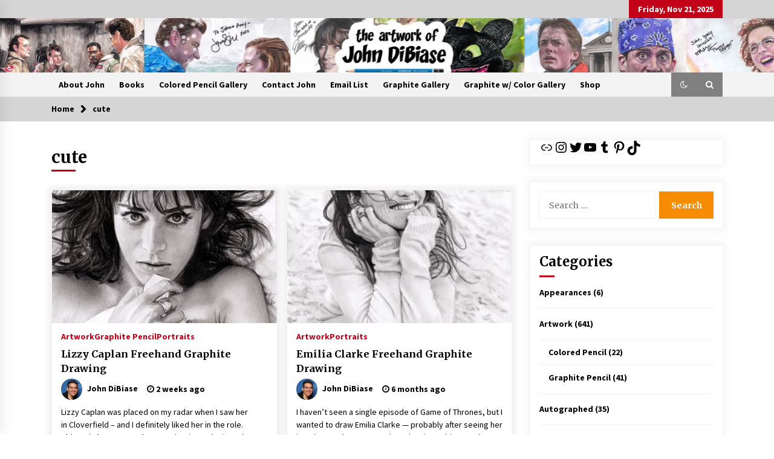

--- FILE ---
content_type: text/html; charset=UTF-8
request_url: https://johndibiase.com/tag/cute/
body_size: 67296
content:
<!DOCTYPE html>
<html lang="en-US">
<head>
	<meta charset="UTF-8">
    <meta name="viewport" content="width=device-width, initial-scale=1.0">
	<link rel="profile" href="https://gmpg.org/xfn/11">
	<link rel="pingback" href="https://johndibiase.com/xmlrpc.php">

	<title>cute &#8211; The Artwork of John DiBiase</title>
        <style type="text/css">
                    .twp-logo a,.twp-logo p{
                color: #000;
            }
                    body .boxed-layout {
                background: #ffffff;
            }
        </style>
<meta name='robots' content='max-image-preview:large' />
	<style>img:is([sizes="auto" i], [sizes^="auto," i]) { contain-intrinsic-size: 3000px 1500px }</style>
	<link rel='dns-prefetch' href='//fonts.googleapis.com' />
<link rel="alternate" type="application/rss+xml" title="The Artwork of John DiBiase &raquo; Feed" href="https://johndibiase.com/feed/" />
<link rel="alternate" type="application/rss+xml" title="The Artwork of John DiBiase &raquo; Comments Feed" href="https://johndibiase.com/comments/feed/" />
<link rel="alternate" type="application/rss+xml" title="The Artwork of John DiBiase &raquo; cute Tag Feed" href="https://johndibiase.com/tag/cute/feed/" />
<script type="text/javascript">
/* <![CDATA[ */
window._wpemojiSettings = {"baseUrl":"https:\/\/s.w.org\/images\/core\/emoji\/16.0.1\/72x72\/","ext":".png","svgUrl":"https:\/\/s.w.org\/images\/core\/emoji\/16.0.1\/svg\/","svgExt":".svg","source":{"concatemoji":"https:\/\/johndibiase.com\/wp-includes\/js\/wp-emoji-release.min.js?ver=6.8.3"}};
/*! This file is auto-generated */
!function(s,n){var o,i,e;function c(e){try{var t={supportTests:e,timestamp:(new Date).valueOf()};sessionStorage.setItem(o,JSON.stringify(t))}catch(e){}}function p(e,t,n){e.clearRect(0,0,e.canvas.width,e.canvas.height),e.fillText(t,0,0);var t=new Uint32Array(e.getImageData(0,0,e.canvas.width,e.canvas.height).data),a=(e.clearRect(0,0,e.canvas.width,e.canvas.height),e.fillText(n,0,0),new Uint32Array(e.getImageData(0,0,e.canvas.width,e.canvas.height).data));return t.every(function(e,t){return e===a[t]})}function u(e,t){e.clearRect(0,0,e.canvas.width,e.canvas.height),e.fillText(t,0,0);for(var n=e.getImageData(16,16,1,1),a=0;a<n.data.length;a++)if(0!==n.data[a])return!1;return!0}function f(e,t,n,a){switch(t){case"flag":return n(e,"\ud83c\udff3\ufe0f\u200d\u26a7\ufe0f","\ud83c\udff3\ufe0f\u200b\u26a7\ufe0f")?!1:!n(e,"\ud83c\udde8\ud83c\uddf6","\ud83c\udde8\u200b\ud83c\uddf6")&&!n(e,"\ud83c\udff4\udb40\udc67\udb40\udc62\udb40\udc65\udb40\udc6e\udb40\udc67\udb40\udc7f","\ud83c\udff4\u200b\udb40\udc67\u200b\udb40\udc62\u200b\udb40\udc65\u200b\udb40\udc6e\u200b\udb40\udc67\u200b\udb40\udc7f");case"emoji":return!a(e,"\ud83e\udedf")}return!1}function g(e,t,n,a){var r="undefined"!=typeof WorkerGlobalScope&&self instanceof WorkerGlobalScope?new OffscreenCanvas(300,150):s.createElement("canvas"),o=r.getContext("2d",{willReadFrequently:!0}),i=(o.textBaseline="top",o.font="600 32px Arial",{});return e.forEach(function(e){i[e]=t(o,e,n,a)}),i}function t(e){var t=s.createElement("script");t.src=e,t.defer=!0,s.head.appendChild(t)}"undefined"!=typeof Promise&&(o="wpEmojiSettingsSupports",i=["flag","emoji"],n.supports={everything:!0,everythingExceptFlag:!0},e=new Promise(function(e){s.addEventListener("DOMContentLoaded",e,{once:!0})}),new Promise(function(t){var n=function(){try{var e=JSON.parse(sessionStorage.getItem(o));if("object"==typeof e&&"number"==typeof e.timestamp&&(new Date).valueOf()<e.timestamp+604800&&"object"==typeof e.supportTests)return e.supportTests}catch(e){}return null}();if(!n){if("undefined"!=typeof Worker&&"undefined"!=typeof OffscreenCanvas&&"undefined"!=typeof URL&&URL.createObjectURL&&"undefined"!=typeof Blob)try{var e="postMessage("+g.toString()+"("+[JSON.stringify(i),f.toString(),p.toString(),u.toString()].join(",")+"));",a=new Blob([e],{type:"text/javascript"}),r=new Worker(URL.createObjectURL(a),{name:"wpTestEmojiSupports"});return void(r.onmessage=function(e){c(n=e.data),r.terminate(),t(n)})}catch(e){}c(n=g(i,f,p,u))}t(n)}).then(function(e){for(var t in e)n.supports[t]=e[t],n.supports.everything=n.supports.everything&&n.supports[t],"flag"!==t&&(n.supports.everythingExceptFlag=n.supports.everythingExceptFlag&&n.supports[t]);n.supports.everythingExceptFlag=n.supports.everythingExceptFlag&&!n.supports.flag,n.DOMReady=!1,n.readyCallback=function(){n.DOMReady=!0}}).then(function(){return e}).then(function(){var e;n.supports.everything||(n.readyCallback(),(e=n.source||{}).concatemoji?t(e.concatemoji):e.wpemoji&&e.twemoji&&(t(e.twemoji),t(e.wpemoji)))}))}((window,document),window._wpemojiSettings);
/* ]]> */
</script>
<style id='wp-emoji-styles-inline-css' type='text/css'>

	img.wp-smiley, img.emoji {
		display: inline !important;
		border: none !important;
		box-shadow: none !important;
		height: 1em !important;
		width: 1em !important;
		margin: 0 0.07em !important;
		vertical-align: -0.1em !important;
		background: none !important;
		padding: 0 !important;
	}
</style>
<link rel='stylesheet' id='wp-block-library-css' href='https://johndibiase.com/wp-includes/css/dist/block-library/style.min.css?ver=6.8.3' type='text/css' media='all' />
<style id='classic-theme-styles-inline-css' type='text/css'>
/*! This file is auto-generated */
.wp-block-button__link{color:#fff;background-color:#32373c;border-radius:9999px;box-shadow:none;text-decoration:none;padding:calc(.667em + 2px) calc(1.333em + 2px);font-size:1.125em}.wp-block-file__button{background:#32373c;color:#fff;text-decoration:none}
</style>
<style id='global-styles-inline-css' type='text/css'>
:root{--wp--preset--aspect-ratio--square: 1;--wp--preset--aspect-ratio--4-3: 4/3;--wp--preset--aspect-ratio--3-4: 3/4;--wp--preset--aspect-ratio--3-2: 3/2;--wp--preset--aspect-ratio--2-3: 2/3;--wp--preset--aspect-ratio--16-9: 16/9;--wp--preset--aspect-ratio--9-16: 9/16;--wp--preset--color--black: #000000;--wp--preset--color--cyan-bluish-gray: #abb8c3;--wp--preset--color--white: #ffffff;--wp--preset--color--pale-pink: #f78da7;--wp--preset--color--vivid-red: #cf2e2e;--wp--preset--color--luminous-vivid-orange: #ff6900;--wp--preset--color--luminous-vivid-amber: #fcb900;--wp--preset--color--light-green-cyan: #7bdcb5;--wp--preset--color--vivid-green-cyan: #00d084;--wp--preset--color--pale-cyan-blue: #8ed1fc;--wp--preset--color--vivid-cyan-blue: #0693e3;--wp--preset--color--vivid-purple: #9b51e0;--wp--preset--gradient--vivid-cyan-blue-to-vivid-purple: linear-gradient(135deg,rgba(6,147,227,1) 0%,rgb(155,81,224) 100%);--wp--preset--gradient--light-green-cyan-to-vivid-green-cyan: linear-gradient(135deg,rgb(122,220,180) 0%,rgb(0,208,130) 100%);--wp--preset--gradient--luminous-vivid-amber-to-luminous-vivid-orange: linear-gradient(135deg,rgba(252,185,0,1) 0%,rgba(255,105,0,1) 100%);--wp--preset--gradient--luminous-vivid-orange-to-vivid-red: linear-gradient(135deg,rgba(255,105,0,1) 0%,rgb(207,46,46) 100%);--wp--preset--gradient--very-light-gray-to-cyan-bluish-gray: linear-gradient(135deg,rgb(238,238,238) 0%,rgb(169,184,195) 100%);--wp--preset--gradient--cool-to-warm-spectrum: linear-gradient(135deg,rgb(74,234,220) 0%,rgb(151,120,209) 20%,rgb(207,42,186) 40%,rgb(238,44,130) 60%,rgb(251,105,98) 80%,rgb(254,248,76) 100%);--wp--preset--gradient--blush-light-purple: linear-gradient(135deg,rgb(255,206,236) 0%,rgb(152,150,240) 100%);--wp--preset--gradient--blush-bordeaux: linear-gradient(135deg,rgb(254,205,165) 0%,rgb(254,45,45) 50%,rgb(107,0,62) 100%);--wp--preset--gradient--luminous-dusk: linear-gradient(135deg,rgb(255,203,112) 0%,rgb(199,81,192) 50%,rgb(65,88,208) 100%);--wp--preset--gradient--pale-ocean: linear-gradient(135deg,rgb(255,245,203) 0%,rgb(182,227,212) 50%,rgb(51,167,181) 100%);--wp--preset--gradient--electric-grass: linear-gradient(135deg,rgb(202,248,128) 0%,rgb(113,206,126) 100%);--wp--preset--gradient--midnight: linear-gradient(135deg,rgb(2,3,129) 0%,rgb(40,116,252) 100%);--wp--preset--font-size--small: 13px;--wp--preset--font-size--medium: 20px;--wp--preset--font-size--large: 36px;--wp--preset--font-size--x-large: 42px;--wp--preset--spacing--20: 0.44rem;--wp--preset--spacing--30: 0.67rem;--wp--preset--spacing--40: 1rem;--wp--preset--spacing--50: 1.5rem;--wp--preset--spacing--60: 2.25rem;--wp--preset--spacing--70: 3.38rem;--wp--preset--spacing--80: 5.06rem;--wp--preset--shadow--natural: 6px 6px 9px rgba(0, 0, 0, 0.2);--wp--preset--shadow--deep: 12px 12px 50px rgba(0, 0, 0, 0.4);--wp--preset--shadow--sharp: 6px 6px 0px rgba(0, 0, 0, 0.2);--wp--preset--shadow--outlined: 6px 6px 0px -3px rgba(255, 255, 255, 1), 6px 6px rgba(0, 0, 0, 1);--wp--preset--shadow--crisp: 6px 6px 0px rgba(0, 0, 0, 1);}:where(.is-layout-flex){gap: 0.5em;}:where(.is-layout-grid){gap: 0.5em;}body .is-layout-flex{display: flex;}.is-layout-flex{flex-wrap: wrap;align-items: center;}.is-layout-flex > :is(*, div){margin: 0;}body .is-layout-grid{display: grid;}.is-layout-grid > :is(*, div){margin: 0;}:where(.wp-block-columns.is-layout-flex){gap: 2em;}:where(.wp-block-columns.is-layout-grid){gap: 2em;}:where(.wp-block-post-template.is-layout-flex){gap: 1.25em;}:where(.wp-block-post-template.is-layout-grid){gap: 1.25em;}.has-black-color{color: var(--wp--preset--color--black) !important;}.has-cyan-bluish-gray-color{color: var(--wp--preset--color--cyan-bluish-gray) !important;}.has-white-color{color: var(--wp--preset--color--white) !important;}.has-pale-pink-color{color: var(--wp--preset--color--pale-pink) !important;}.has-vivid-red-color{color: var(--wp--preset--color--vivid-red) !important;}.has-luminous-vivid-orange-color{color: var(--wp--preset--color--luminous-vivid-orange) !important;}.has-luminous-vivid-amber-color{color: var(--wp--preset--color--luminous-vivid-amber) !important;}.has-light-green-cyan-color{color: var(--wp--preset--color--light-green-cyan) !important;}.has-vivid-green-cyan-color{color: var(--wp--preset--color--vivid-green-cyan) !important;}.has-pale-cyan-blue-color{color: var(--wp--preset--color--pale-cyan-blue) !important;}.has-vivid-cyan-blue-color{color: var(--wp--preset--color--vivid-cyan-blue) !important;}.has-vivid-purple-color{color: var(--wp--preset--color--vivid-purple) !important;}.has-black-background-color{background-color: var(--wp--preset--color--black) !important;}.has-cyan-bluish-gray-background-color{background-color: var(--wp--preset--color--cyan-bluish-gray) !important;}.has-white-background-color{background-color: var(--wp--preset--color--white) !important;}.has-pale-pink-background-color{background-color: var(--wp--preset--color--pale-pink) !important;}.has-vivid-red-background-color{background-color: var(--wp--preset--color--vivid-red) !important;}.has-luminous-vivid-orange-background-color{background-color: var(--wp--preset--color--luminous-vivid-orange) !important;}.has-luminous-vivid-amber-background-color{background-color: var(--wp--preset--color--luminous-vivid-amber) !important;}.has-light-green-cyan-background-color{background-color: var(--wp--preset--color--light-green-cyan) !important;}.has-vivid-green-cyan-background-color{background-color: var(--wp--preset--color--vivid-green-cyan) !important;}.has-pale-cyan-blue-background-color{background-color: var(--wp--preset--color--pale-cyan-blue) !important;}.has-vivid-cyan-blue-background-color{background-color: var(--wp--preset--color--vivid-cyan-blue) !important;}.has-vivid-purple-background-color{background-color: var(--wp--preset--color--vivid-purple) !important;}.has-black-border-color{border-color: var(--wp--preset--color--black) !important;}.has-cyan-bluish-gray-border-color{border-color: var(--wp--preset--color--cyan-bluish-gray) !important;}.has-white-border-color{border-color: var(--wp--preset--color--white) !important;}.has-pale-pink-border-color{border-color: var(--wp--preset--color--pale-pink) !important;}.has-vivid-red-border-color{border-color: var(--wp--preset--color--vivid-red) !important;}.has-luminous-vivid-orange-border-color{border-color: var(--wp--preset--color--luminous-vivid-orange) !important;}.has-luminous-vivid-amber-border-color{border-color: var(--wp--preset--color--luminous-vivid-amber) !important;}.has-light-green-cyan-border-color{border-color: var(--wp--preset--color--light-green-cyan) !important;}.has-vivid-green-cyan-border-color{border-color: var(--wp--preset--color--vivid-green-cyan) !important;}.has-pale-cyan-blue-border-color{border-color: var(--wp--preset--color--pale-cyan-blue) !important;}.has-vivid-cyan-blue-border-color{border-color: var(--wp--preset--color--vivid-cyan-blue) !important;}.has-vivid-purple-border-color{border-color: var(--wp--preset--color--vivid-purple) !important;}.has-vivid-cyan-blue-to-vivid-purple-gradient-background{background: var(--wp--preset--gradient--vivid-cyan-blue-to-vivid-purple) !important;}.has-light-green-cyan-to-vivid-green-cyan-gradient-background{background: var(--wp--preset--gradient--light-green-cyan-to-vivid-green-cyan) !important;}.has-luminous-vivid-amber-to-luminous-vivid-orange-gradient-background{background: var(--wp--preset--gradient--luminous-vivid-amber-to-luminous-vivid-orange) !important;}.has-luminous-vivid-orange-to-vivid-red-gradient-background{background: var(--wp--preset--gradient--luminous-vivid-orange-to-vivid-red) !important;}.has-very-light-gray-to-cyan-bluish-gray-gradient-background{background: var(--wp--preset--gradient--very-light-gray-to-cyan-bluish-gray) !important;}.has-cool-to-warm-spectrum-gradient-background{background: var(--wp--preset--gradient--cool-to-warm-spectrum) !important;}.has-blush-light-purple-gradient-background{background: var(--wp--preset--gradient--blush-light-purple) !important;}.has-blush-bordeaux-gradient-background{background: var(--wp--preset--gradient--blush-bordeaux) !important;}.has-luminous-dusk-gradient-background{background: var(--wp--preset--gradient--luminous-dusk) !important;}.has-pale-ocean-gradient-background{background: var(--wp--preset--gradient--pale-ocean) !important;}.has-electric-grass-gradient-background{background: var(--wp--preset--gradient--electric-grass) !important;}.has-midnight-gradient-background{background: var(--wp--preset--gradient--midnight) !important;}.has-small-font-size{font-size: var(--wp--preset--font-size--small) !important;}.has-medium-font-size{font-size: var(--wp--preset--font-size--medium) !important;}.has-large-font-size{font-size: var(--wp--preset--font-size--large) !important;}.has-x-large-font-size{font-size: var(--wp--preset--font-size--x-large) !important;}
:where(.wp-block-post-template.is-layout-flex){gap: 1.25em;}:where(.wp-block-post-template.is-layout-grid){gap: 1.25em;}
:where(.wp-block-columns.is-layout-flex){gap: 2em;}:where(.wp-block-columns.is-layout-grid){gap: 2em;}
:root :where(.wp-block-pullquote){font-size: 1.5em;line-height: 1.6;}
</style>
<link rel='stylesheet' id='bootstrap-css' href='https://johndibiase.com/wp-content/themes/default-mag/assets/libraries/bootstrap/css/bootstrap-grid.min.css?ver=6.8.3' type='text/css' media='all' />
<link rel='stylesheet' id='default-mag-google-fonts-css' href='https://fonts.googleapis.com/css?family=EB%20Garamond:700,700i,800,800i|Merriweather:100,300,400,400i,500,700|Source%20Sans%20Pro:100,300,400,400i,500,700&#038;display=swap' type='text/css' media='all' />
<link rel='stylesheet' id='font-awesome-css' href='https://johndibiase.com/wp-content/themes/default-mag/assets/libraries/font-awesome/css/font-awesome.min.css?ver=6.8.3' type='text/css' media='all' />
<link rel='stylesheet' id='slick-css' href='https://johndibiase.com/wp-content/themes/default-mag/assets/libraries/slick/css/slick.css?ver=6.8.3' type='text/css' media='all' />
<link rel='stylesheet' id='sidr-css' href='https://johndibiase.com/wp-content/themes/default-mag/assets/libraries/sidr/css/jquery.sidr.css?ver=6.8.3' type='text/css' media='all' />
<link rel='stylesheet' id='magnific-css' href='https://johndibiase.com/wp-content/themes/default-mag/assets/libraries/magnific/css/magnific-popup.css?ver=6.8.3' type='text/css' media='all' />
<link rel='stylesheet' id='default-mag-style-css' href='https://johndibiase.com/wp-content/themes/default-mag/style.css?ver=6.8.3' type='text/css' media='all' />
<script type="text/javascript" src="https://johndibiase.com/wp-includes/js/jquery/jquery.min.js?ver=3.7.1" id="jquery-core-js"></script>
<script type="text/javascript" src="https://johndibiase.com/wp-includes/js/jquery/jquery-migrate.min.js?ver=3.4.1" id="jquery-migrate-js"></script>
<link rel="https://api.w.org/" href="https://johndibiase.com/wp-json/" /><link rel="alternate" title="JSON" type="application/json" href="https://johndibiase.com/wp-json/wp/v2/tags/1461" /><link rel="EditURI" type="application/rsd+xml" title="RSD" href="https://johndibiase.com/xmlrpc.php?rsd" />
<meta name="generator" content="WordPress 6.8.3" />
<style type="text/css">.recentcomments a{display:inline !important;padding:0 !important;margin:0 !important;}</style>		<style type="text/css">
					.site-title,
			.site-description {
				position: absolute;
				clip: rect(1px, 1px, 1px, 1px);
                display: none;
                visibility: hidden;
                opacity: 0;
			}
				</style>
		<link rel="icon" href="https://johndibiase.com/wp-content/uploads/2022/07/cropped-Han-Solo-Death-Star-Save-copy-32x32.jpg" sizes="32x32" />
<link rel="icon" href="https://johndibiase.com/wp-content/uploads/2022/07/cropped-Han-Solo-Death-Star-Save-copy-192x192.jpg" sizes="192x192" />
<link rel="apple-touch-icon" href="https://johndibiase.com/wp-content/uploads/2022/07/cropped-Han-Solo-Death-Star-Save-copy-180x180.jpg" />
<meta name="msapplication-TileImage" content="https://johndibiase.com/wp-content/uploads/2022/07/cropped-Han-Solo-Death-Star-Save-copy-270x270.jpg" />
		<style type="text/css" id="wp-custom-css">
			/* =============== TOP BANNER: precise, slider-safe =============== */

/* A) Hide ONLY the left column (your exact combo), all sizes */
.twp-banner-main-section .twp-row > .twp-col-gap.col-lg-3.banner-sticky-sidebar {
  display: none !important;
}

/* B) Desktop/laptop (≥992px): set widths by position (no flex/grid changes) */
@media (min-width: 992px) {
  /* Middle (2nd child) should fill the gap */
  .twp-banner-main-section .twp-row > div:nth-child(2) {
    width: 75% !important;      /* middle */
    max-width: 75% !important;
  }
  /* Right (3rd child) keeps a neat sidebar width */
  .twp-banner-main-section .twp-row > div:nth-child(3) {
    width: 25% !important;      /* right */
    max-width: 25% !important;
  }
}

/* C) Mobile/tablet (≤991px): stack middle then right full width */
@media (max-width: 991px) {
  .twp-banner-main-section .twp-row > div:nth-child(2),
  .twp-banner-main-section .twp-row > div:nth-child(3) {
    width: 100% !important;
    max-width: 100% !important;
    float: none !important;
    clear: both !important;
    min-width: 0 !important;
  }
}

/* D) Kill the stray list under the slider (desktop & mobile) */
.twp-banner-main-section .twp-banner-slider-section .twp-post-list,
.twp-banner-main-section .twp-banner-article-slider + .twp-post-list {
  display: none !important;
}

/* =============== Responsive slider height =============== */
@media (min-width: 1400px) {
  .twp-banner-article-slider .twp-image,
  .twp-banner-article-slider .twp-image-section { min-height: 600px !important; }
}
@media (min-width: 992px) and (max-width: 1399px) {
  .twp-banner-article-slider .twp-image,
  .twp-banner-article-slider .twp-image-section { min-height: 520px !important; }
}
@media (min-width: 768px) and (max-width: 991px) {
  .twp-banner-article-slider .twp-image,
  .twp-banner-article-slider .twp-image-section { min-height: 420px !important; }
}
@media (max-width: 767px) {
  .twp-banner-article-slider .twp-image,
  .twp-banner-article-slider .twp-image-section { min-height: 340px !important; }
}
@media (min-width: 992px) {
  .twp-banner-main-section .twp-row > div:nth-child(2) {
    width: 66.6667% !important;
    max-width: 66.6667% !important;
  }
  .twp-banner-main-section .twp-row > div:nth-child(3) {
    width: 33.3333% !important;
    max-width: 33.3333% !important;
  }
}		</style>
		</head>

<body class="archive tag tag-cute tag-1461 wp-theme-default-mag hfeed sticky-header right-sidebar">
<div id="page" class="site full-screen-layout">
	<a class="skip-link screen-reader-text" href="#content">Skip to content</a>

	<header id="masthead" class="site-header">
					<div class="twp-top-bar">
				<div class="container clearfix">
					<!-- <div class="clearfix"> -->
											<div class="twp-social-icon-section float-right">
																																					<div class="twp-todays-date twp-primary-bg">
									<!-- <span> -->
										Friday, Nov 21, 2025									<!-- </span> -->
								</div>
														
						</div>
					<!-- </div> -->

				</div><!--/container-->
			</div><!--/twp-header-top-bar-->
								<div class="twp-site-branding data-bg twp-logo-center" data-background="https://johndibiase.com/wp-content/uploads/2025/11/cropped-header-1600-x-900-2025-2.jpg">
			<div class="container">
				<div class="twp-wrapper">

					<div class="twp-logo">
						<span class="twp-image-wrapper"></span>
												    <span class="site-title">
						    	<a href="https://johndibiase.com/" rel="home">
						    		The Artwork of John DiBiase						    	</a>
						    </span>
						    												    <p class="site-description">
						        Original Artwork by John DiBiase						    </p>
						
					</div><!--/twp-logo-->
					
				</div><!--/twp-wrapper-->
			</div><!--/container-->
		</div><!-- .site-branding -->
			

		<nav id="site-navigation" class="main-navigation twp-navigation twp-default-bg desktop">
			<div class="twp-nav-menu">
				<div class="container clearfix">
                    <div class="twp-nav-left-content float-left twp-d-flex">
                        <div class="twp-nav-sidebar-menu">
                                                        <div class="twp-mobile-menu-icon">
                                <div class="twp-menu-icon" id="twp-menu-icon">
                                    <span></span>
                                </div>
                            </div>
                        </div>

                        <div class="twp-menu-section">
                            <div id="primary-nav-menu" class="twp-main-menu"><ul>
<li class="page_item page-item-1802"><a href="https://johndibiase.com/about/">About John</a></li>
<li class="page_item page-item-3857"><a href="https://johndibiase.com/books/">Books</a></li>
<li class="page_item page-item-2582"><a href="https://johndibiase.com/colored-pencil-gallery/">Colored Pencil Gallery</a></li>
<li class="page_item page-item-1740"><a href="https://johndibiase.com/contact-john/">Contact John</a></li>
<li class="page_item page-item-2731"><a href="https://johndibiase.com/email-list/">Email List</a></li>
<li class="page_item page-item-2576"><a href="https://johndibiase.com/graphite-gallery/">Graphite Gallery</a></li>
<li class="page_item page-item-2584"><a href="https://johndibiase.com/graphite-w-color-gallery/">Graphite w/ Color Gallery</a></li>
<li class="page_item page-item-227"><a href="https://johndibiase.com/order-portrait-prints/">Shop</a></li>
</ul></div>
                        </div><!--/twp-menu-section-->
                    </div>

                    <div class="twp-nav-right-content float-right twp-d-flex">
                        <div class="theme-mode header-theme-mode"></div>
                        
                                                    <div class="twp-search-section" id="search">
                                <i class="fa  fa-search"></i>
                            </div><!--/twp-search-section-->
                                            </div>
				</div><!--/container-->
			</div>

			<div class="twp-search-field-section" id="search-field">
				<div class="container">
					<div class="twp-search-field-wrapper">
						<div class="twp-search-field">
							<form role="search" method="get" class="search-form" action="https://johndibiase.com/">
				<label>
					<span class="screen-reader-text">Search for:</span>
					<input type="search" class="search-field" placeholder="Search &hellip;" value="" name="s" />
				</label>
				<input type="submit" class="search-submit" value="Search" />
			</form>						</div>
						<div class="twp-close-icon-section">
							<span class="twp-close-icon" id="search-close">
								<span></span>
								<span></span>
							</span>
						</div>
					</div>

				</div>
			</div>
						
		</nav><!-- #site-navigation -->

	</header><!-- #masthead -->
	<div id="sticky-nav-menu" style="height:1px;"></div>
	<div class="twp-mobile-menu">
		<div class="twp-mobile-close-icon">
			<span class="twp-close-icon twp-close-icon-sm" id="twp-mobile-close">
				<span></span>
				<span></span>
			</span>
		</div>
		
	</div>
			<div class="twp-overlay" id="overlay"></div>
		<div id="preloader">
			<div id="status">&nbsp;</div>
		</div>
		
	

        <div class="twp-breadcrumbs">
            <div class="container">
                <div role="navigation" aria-label="Breadcrumbs" class="breadcrumb-trail breadcrumbs" itemprop="breadcrumb"><ul class="trail-items" itemscope itemtype="http://schema.org/BreadcrumbList"><meta name="numberOfItems" content="2" /><meta name="itemListOrder" content="Ascending" /><li itemprop="itemListElement" itemscope itemtype="http://schema.org/ListItem" class="trail-item trail-begin"><a href="https://johndibiase.com/" rel="home" itemprop="item"><span itemprop="name">Home</span></a><meta itemprop="position" content="1" /></li><li itemprop="itemListElement" itemscope itemtype="http://schema.org/ListItem" class="trail-item trail-end"><a href="https://johndibiase.com/tag/cute/" itemprop="item"><span itemprop="name">cute</span></a><meta itemprop="position" content="2" /></li></ul></div>            </div>
        </div>


    
	<div id="content" class="site-content clearfix">
	<div id="primary" class="content-area">
		<main id="main" class="site-main">

		
							<header class="page-header twp-archive-head">
					<h1 class="page-title twp-title">cute</h1>				</header><!-- .page-header -->
			
			<div class="twp-archive-post-list">
				<div class="twp-row">
					
<article id="post-4077" class="twp-archive-post post-4077 post type-post status-publish format-standard has-post-thumbnail hentry category-artwork category-graphite-pencil category-portraits tag-art tag-art-collective tag-art-nerd tag-artblog tag-artist tag-artwork tag-bed tag-bedsheet tag-cute tag-draw tag-drawing tag-etsy tag-fan-art tag-freehand tag-freehand-art tag-freehand-drawing tag-graphite tag-graphite-drawing tag-instagram tag-jjdart tag-john-dibiase tag-johndibiase tag-lizzy-caplan tag-pencil tag-pencil-drawing tag-pencils tag-pentel tag-realism tag-staedtler tag-strathmore tag-world-of-pencils">
	<div class="twp-wrapper twp-box-shadow">
		<div class="twp-image-section data-bg-lg">
			
		<a class="post-thumbnail" href="https://johndibiase.com/2025/lizzy-caplan-freehand-graphite-drawing/" aria-hidden="true" tabindex="-1">
			<img width="640" height="848" src="https://johndibiase.com/wp-content/uploads/2025/11/Lizzy-Caplan-Jan-2023-copy-773x1024.jpg" class="attachment-large size-large wp-post-image" alt="Lizzy Caplan Freehand Graphite Drawing" decoding="async" fetchpriority="high" srcset="https://johndibiase.com/wp-content/uploads/2025/11/Lizzy-Caplan-Jan-2023-copy-773x1024.jpg 773w, https://johndibiase.com/wp-content/uploads/2025/11/Lizzy-Caplan-Jan-2023-copy-226x300.jpg 226w, https://johndibiase.com/wp-content/uploads/2025/11/Lizzy-Caplan-Jan-2023-copy-768x1018.jpg 768w, https://johndibiase.com/wp-content/uploads/2025/11/Lizzy-Caplan-Jan-2023-copy.jpg 950w" sizes="(max-width: 640px) 100vw, 640px" />		</a>

							</div>
	
		<header class="entry-header">
			<div class="twp-categories twp-primary-categories">
				<a href="https://johndibiase.com/category/artwork/" alt="View all posts in Artwork"> 
                    Artwork
                </a><a href="https://johndibiase.com/category/artwork/graphite-pencil/" alt="View all posts in Graphite Pencil"> 
                    Graphite Pencil
                </a><a href="https://johndibiase.com/category/portraits/" alt="View all posts in Portraits"> 
                    Portraits
                </a>			</div>
			<div class="twp-articles-title"><h3 class="entry-title"><a href="https://johndibiase.com/2025/lizzy-caplan-freehand-graphite-drawing/" rel="bookmark">Lizzy Caplan Freehand Graphite Drawing</a></h3></div>
				<div class="twp-meta-style-1  twp-author-desc">
					
            <span class="twp-single-post-author">
                <a href="https://johndibiase.com/author/jjdadmin/">
                    <span class="twp-author-image"><img alt='' src='https://secure.gravatar.com/avatar/aed4bc8ce10be7447ac65c74665b623652bf3985c5ef4d5fabb2426dd6a0a2f1?s=96&#038;d=mm&#038;r=g' srcset='https://secure.gravatar.com/avatar/aed4bc8ce10be7447ac65c74665b623652bf3985c5ef4d5fabb2426dd6a0a2f1?s=192&#038;d=mm&#038;r=g 2x' class='avatar avatar-96 photo' height='96' width='96' decoding='async'/></span>
                    <span class="twp-caption">John DiBiase</span>
                </a>
            </span>
            					
        	    <span class="item-metadata posts-date">
        	    <i class="fa fa-clock-o"></i>
        	        2 weeks ago        	</span>

            									</div>
		</header><!-- .entry-header -->


		<div class="entry-content">
			<p>Lizzy Caplan was placed on my radar when I saw her in Cloverfield &#8211; and I definitely liked her in the role. Although I&#8217;m not sure I&#8217;ve seen her in much since then, while trying to expand the subjects of my [&hellip;]</p>
		</div><!-- .entry-content -->
	</div><!--/twp-wrapper-->
</article><!-- #post-4077 -->

<article id="post-3922" class="twp-archive-post post-3922 post type-post status-publish format-standard has-post-thumbnail hentry category-artwork category-portraits tag-art tag-art-collective tag-art-nerd tag-artblog tag-artist tag-artwork tag-beach tag-cute tag-draw tag-drawing tag-emilia-clarke tag-etsy tag-fan-art tag-freehand tag-freehand-art tag-freehand-drawing tag-game-of-thrones tag-graphite tag-graphite-drawing tag-instagram tag-jjdart tag-john-dibiase tag-johndibiase tag-pencil tag-pencil-drawing tag-pencils tag-pentel tag-realism tag-staedtler tag-star-wars tag-star-wars-solo tag-strathmore tag-terminator tag-world-of-pencils">
	<div class="twp-wrapper twp-box-shadow">
		<div class="twp-image-section data-bg-lg">
			
		<a class="post-thumbnail" href="https://johndibiase.com/2025/emilia-clarke-freehand-graphite-drawing/" aria-hidden="true" tabindex="-1">
			<img width="640" height="805" src="https://johndibiase.com/wp-content/uploads/2025/05/Emilia-Clarke-Beach-copy-814x1024.jpg" class="attachment-large size-large wp-post-image" alt="Emilia Clarke Freehand Graphite Drawing" decoding="async" srcset="https://johndibiase.com/wp-content/uploads/2025/05/Emilia-Clarke-Beach-copy-814x1024.jpg 814w, https://johndibiase.com/wp-content/uploads/2025/05/Emilia-Clarke-Beach-copy-238x300.jpg 238w, https://johndibiase.com/wp-content/uploads/2025/05/Emilia-Clarke-Beach-copy-768x966.jpg 768w, https://johndibiase.com/wp-content/uploads/2025/05/Emilia-Clarke-Beach-copy.jpg 950w" sizes="(max-width: 640px) 100vw, 640px" />		</a>

							</div>
	
		<header class="entry-header">
			<div class="twp-categories twp-primary-categories">
				<a href="https://johndibiase.com/category/artwork/" alt="View all posts in Artwork"> 
                    Artwork
                </a><a href="https://johndibiase.com/category/portraits/" alt="View all posts in Portraits"> 
                    Portraits
                </a>			</div>
			<div class="twp-articles-title"><h3 class="entry-title"><a href="https://johndibiase.com/2025/emilia-clarke-freehand-graphite-drawing/" rel="bookmark">Emilia Clarke Freehand Graphite Drawing</a></h3></div>
				<div class="twp-meta-style-1  twp-author-desc">
					
            <span class="twp-single-post-author">
                <a href="https://johndibiase.com/author/jjdadmin/">
                    <span class="twp-author-image"><img alt='' src='https://secure.gravatar.com/avatar/aed4bc8ce10be7447ac65c74665b623652bf3985c5ef4d5fabb2426dd6a0a2f1?s=96&#038;d=mm&#038;r=g' srcset='https://secure.gravatar.com/avatar/aed4bc8ce10be7447ac65c74665b623652bf3985c5ef4d5fabb2426dd6a0a2f1?s=192&#038;d=mm&#038;r=g 2x' class='avatar avatar-96 photo' height='96' width='96' loading='lazy' decoding='async'/></span>
                    <span class="twp-caption">John DiBiase</span>
                </a>
            </span>
            					
        	    <span class="item-metadata posts-date">
        	    <i class="fa fa-clock-o"></i>
        	        6 months ago        	</span>

            									</div>
		</header><!-- .entry-header -->


		<div class="entry-content">
			<p>I haven&#8217;t seen a single episode of Game of Thrones, but I wanted to draw Emilia Clarke &#8212; probably after seeing her in Solo. But also to expand my drawing subjects. I drew this one freehand with graphite pencils. Link to [&hellip;]</p>
		</div><!-- .entry-content -->
	</div><!--/twp-wrapper-->
</article><!-- #post-3922 -->

<article id="post-2100" class="twp-archive-post post-2100 post type-post status-publish format-standard has-post-thumbnail hentry category-artwork category-portraits tag-art tag-art-collective tag-art-nerd tag-artblog tag-artist tag-artwork tag-cute tag-draw tag-drawing tag-etsy tag-fan-art tag-freehand tag-freehand-art tag-freehand-drawing tag-graphite tag-graphite-drawing tag-instagram tag-jjdart tag-john-dibiase tag-johndibiase tag-pencil tag-pencil-drawing tag-pencils tag-pentel tag-pretty tag-realism tag-reese-witherspoon tag-smile tag-staedtler tag-strathmore tag-world-of-pencils">
	<div class="twp-wrapper twp-box-shadow">
		<div class="twp-image-section data-bg-lg">
			
		<a class="post-thumbnail" href="https://johndibiase.com/2021/reese-witherspoon-freehand-pencil-drawing/" aria-hidden="true" tabindex="-1">
			<img width="640" height="839" src="https://johndibiase.com/wp-content/uploads/2021/03/Reese-Witherspoon-Smile-copy.jpg" class="attachment-large size-large wp-post-image" alt="Reese Witherspoon Freehand Graphite Pencil Drawing" decoding="async" loading="lazy" srcset="https://johndibiase.com/wp-content/uploads/2021/03/Reese-Witherspoon-Smile-copy.jpg 700w, https://johndibiase.com/wp-content/uploads/2021/03/Reese-Witherspoon-Smile-copy-229x300.jpg 229w" sizes="auto, (max-width: 640px) 100vw, 640px" />		</a>

							</div>
	
		<header class="entry-header">
			<div class="twp-categories twp-primary-categories">
				<a href="https://johndibiase.com/category/artwork/" alt="View all posts in Artwork"> 
                    Artwork
                </a><a href="https://johndibiase.com/category/portraits/" alt="View all posts in Portraits"> 
                    Portraits
                </a>			</div>
			<div class="twp-articles-title"><h3 class="entry-title"><a href="https://johndibiase.com/2021/reese-witherspoon-freehand-pencil-drawing/" rel="bookmark">Reese Witherspoon Freehand Graphite Pencil Drawing</a></h3></div>
				<div class="twp-meta-style-1  twp-author-desc">
					
            <span class="twp-single-post-author">
                <a href="https://johndibiase.com/author/jjdadmin/">
                    <span class="twp-author-image"><img alt='' src='https://secure.gravatar.com/avatar/aed4bc8ce10be7447ac65c74665b623652bf3985c5ef4d5fabb2426dd6a0a2f1?s=96&#038;d=mm&#038;r=g' srcset='https://secure.gravatar.com/avatar/aed4bc8ce10be7447ac65c74665b623652bf3985c5ef4d5fabb2426dd6a0a2f1?s=192&#038;d=mm&#038;r=g 2x' class='avatar avatar-96 photo' height='96' width='96' loading='lazy' decoding='async'/></span>
                    <span class="twp-caption">John DiBiase</span>
                </a>
            </span>
            					
        	    <span class="item-metadata posts-date">
        	    <i class="fa fa-clock-o"></i>
        	        5 years ago        	</span>

            									</div>
		</header><!-- .entry-header -->


		<div class="entry-content">
			<p>How cute is Reese Witherspoon?! Like, seriously?? Ha. I saw the source photo I used to draw this drawing online and knew I had to draw it. I&#8217;m pretty sure it ended up being one of those long-running projects where [&hellip;]</p>
		</div><!-- .entry-content -->
	</div><!--/twp-wrapper-->
</article><!-- #post-2100 -->
<div class="twp-pagination twp-w-100 twp-pagination-numeric"></div>			</div>
		</div>

		</main><!-- #main -->
	</div><!-- #primary -->


<aside id="secondary" class="widget-area">
	<section id="block-3" class="widget widget_block">
<ul class="wp-block-social-links is-layout-flex wp-block-social-links-is-layout-flex"><li class="wp-social-link wp-social-link-chain  wp-block-social-link"><a href="https://www.johndibiaseart.com" class="wp-block-social-link-anchor"><svg width="24" height="24" viewBox="0 0 24 24" version="1.1" xmlns="http://www.w3.org/2000/svg" aria-hidden="true" focusable="false"><path d="M15.6,7.2H14v1.5h1.6c2,0,3.7,1.7,3.7,3.7s-1.7,3.7-3.7,3.7H14v1.5h1.6c2.8,0,5.2-2.3,5.2-5.2,0-2.9-2.3-5.2-5.2-5.2zM4.7,12.4c0-2,1.7-3.7,3.7-3.7H10V7.2H8.4c-2.9,0-5.2,2.3-5.2,5.2,0,2.9,2.3,5.2,5.2,5.2H10v-1.5H8.4c-2,0-3.7-1.7-3.7-3.7zm4.6.9h5.3v-1.5H9.3v1.5z"></path></svg><span class="wp-block-social-link-label screen-reader-text">Link</span></a></li>

<li class="wp-social-link wp-social-link-instagram  wp-block-social-link"><a href="https://www.instagram.com/johndibiase" class="wp-block-social-link-anchor"><svg width="24" height="24" viewBox="0 0 24 24" version="1.1" xmlns="http://www.w3.org/2000/svg" aria-hidden="true" focusable="false"><path d="M12,4.622c2.403,0,2.688,0.009,3.637,0.052c0.877,0.04,1.354,0.187,1.671,0.31c0.42,0.163,0.72,0.358,1.035,0.673 c0.315,0.315,0.51,0.615,0.673,1.035c0.123,0.317,0.27,0.794,0.31,1.671c0.043,0.949,0.052,1.234,0.052,3.637 s-0.009,2.688-0.052,3.637c-0.04,0.877-0.187,1.354-0.31,1.671c-0.163,0.42-0.358,0.72-0.673,1.035 c-0.315,0.315-0.615,0.51-1.035,0.673c-0.317,0.123-0.794,0.27-1.671,0.31c-0.949,0.043-1.233,0.052-3.637,0.052 s-2.688-0.009-3.637-0.052c-0.877-0.04-1.354-0.187-1.671-0.31c-0.42-0.163-0.72-0.358-1.035-0.673 c-0.315-0.315-0.51-0.615-0.673-1.035c-0.123-0.317-0.27-0.794-0.31-1.671C4.631,14.688,4.622,14.403,4.622,12 s0.009-2.688,0.052-3.637c0.04-0.877,0.187-1.354,0.31-1.671c0.163-0.42,0.358-0.72,0.673-1.035 c0.315-0.315,0.615-0.51,1.035-0.673c0.317-0.123,0.794-0.27,1.671-0.31C9.312,4.631,9.597,4.622,12,4.622 M12,3 C9.556,3,9.249,3.01,8.289,3.054C7.331,3.098,6.677,3.25,6.105,3.472C5.513,3.702,5.011,4.01,4.511,4.511 c-0.5,0.5-0.808,1.002-1.038,1.594C3.25,6.677,3.098,7.331,3.054,8.289C3.01,9.249,3,9.556,3,12c0,2.444,0.01,2.751,0.054,3.711 c0.044,0.958,0.196,1.612,0.418,2.185c0.23,0.592,0.538,1.094,1.038,1.594c0.5,0.5,1.002,0.808,1.594,1.038 c0.572,0.222,1.227,0.375,2.185,0.418C9.249,20.99,9.556,21,12,21s2.751-0.01,3.711-0.054c0.958-0.044,1.612-0.196,2.185-0.418 c0.592-0.23,1.094-0.538,1.594-1.038c0.5-0.5,0.808-1.002,1.038-1.594c0.222-0.572,0.375-1.227,0.418-2.185 C20.99,14.751,21,14.444,21,12s-0.01-2.751-0.054-3.711c-0.044-0.958-0.196-1.612-0.418-2.185c-0.23-0.592-0.538-1.094-1.038-1.594 c-0.5-0.5-1.002-0.808-1.594-1.038c-0.572-0.222-1.227-0.375-2.185-0.418C14.751,3.01,14.444,3,12,3L12,3z M12,7.378 c-2.552,0-4.622,2.069-4.622,4.622S9.448,16.622,12,16.622s4.622-2.069,4.622-4.622S14.552,7.378,12,7.378z M12,15 c-1.657,0-3-1.343-3-3s1.343-3,3-3s3,1.343,3,3S13.657,15,12,15z M16.804,6.116c-0.596,0-1.08,0.484-1.08,1.08 s0.484,1.08,1.08,1.08c0.596,0,1.08-0.484,1.08-1.08S17.401,6.116,16.804,6.116z"></path></svg><span class="wp-block-social-link-label screen-reader-text">Instagram</span></a></li>

<li class="wp-social-link wp-social-link-twitter  wp-block-social-link"><a href="https://www.twitter.com/johndibiase" class="wp-block-social-link-anchor"><svg width="24" height="24" viewBox="0 0 24 24" version="1.1" xmlns="http://www.w3.org/2000/svg" aria-hidden="true" focusable="false"><path d="M22.23,5.924c-0.736,0.326-1.527,0.547-2.357,0.646c0.847-0.508,1.498-1.312,1.804-2.27 c-0.793,0.47-1.671,0.812-2.606,0.996C18.324,4.498,17.257,4,16.077,4c-2.266,0-4.103,1.837-4.103,4.103 c0,0.322,0.036,0.635,0.106,0.935C8.67,8.867,5.647,7.234,3.623,4.751C3.27,5.357,3.067,6.062,3.067,6.814 c0,1.424,0.724,2.679,1.825,3.415c-0.673-0.021-1.305-0.206-1.859-0.513c0,0.017,0,0.034,0,0.052c0,1.988,1.414,3.647,3.292,4.023 c-0.344,0.094-0.707,0.144-1.081,0.144c-0.264,0-0.521-0.026-0.772-0.074c0.522,1.63,2.038,2.816,3.833,2.85 c-1.404,1.1-3.174,1.756-5.096,1.756c-0.331,0-0.658-0.019-0.979-0.057c1.816,1.164,3.973,1.843,6.29,1.843 c7.547,0,11.675-6.252,11.675-11.675c0-0.178-0.004-0.355-0.012-0.531C20.985,7.47,21.68,6.747,22.23,5.924z"></path></svg><span class="wp-block-social-link-label screen-reader-text">Twitter</span></a></li>

<li class="wp-social-link wp-social-link-youtube  wp-block-social-link"><a href="https://www.youtube.com/johndibiaseart" class="wp-block-social-link-anchor"><svg width="24" height="24" viewBox="0 0 24 24" version="1.1" xmlns="http://www.w3.org/2000/svg" aria-hidden="true" focusable="false"><path d="M21.8,8.001c0,0-0.195-1.378-0.795-1.985c-0.76-0.797-1.613-0.801-2.004-0.847c-2.799-0.202-6.997-0.202-6.997-0.202 h-0.009c0,0-4.198,0-6.997,0.202C4.608,5.216,3.756,5.22,2.995,6.016C2.395,6.623,2.2,8.001,2.2,8.001S2,9.62,2,11.238v1.517 c0,1.618,0.2,3.237,0.2,3.237s0.195,1.378,0.795,1.985c0.761,0.797,1.76,0.771,2.205,0.855c1.6,0.153,6.8,0.201,6.8,0.201 s4.203-0.006,7.001-0.209c0.391-0.047,1.243-0.051,2.004-0.847c0.6-0.607,0.795-1.985,0.795-1.985s0.2-1.618,0.2-3.237v-1.517 C22,9.62,21.8,8.001,21.8,8.001z M9.935,14.594l-0.001-5.62l5.404,2.82L9.935,14.594z"></path></svg><span class="wp-block-social-link-label screen-reader-text">YouTube</span></a></li>

<li class="wp-social-link wp-social-link-tumblr  wp-block-social-link"><a href="https://www.tumblr.com/blog/johndibiase" class="wp-block-social-link-anchor"><svg width="24" height="24" viewBox="0 0 24 24" version="1.1" xmlns="http://www.w3.org/2000/svg" aria-hidden="true" focusable="false"><path d="M17.04 21.28h-3.28c-2.84 0-4.94-1.37-4.94-5.02v-5.67H6.08V7.5c2.93-.73 4.11-3.3 4.3-5.48h3.01v4.93h3.47v3.65H13.4v4.93c0 1.47.73 2.01 1.92 2.01h1.73v3.75z" /></path></svg><span class="wp-block-social-link-label screen-reader-text">Tumblr</span></a></li>

<li class="wp-social-link wp-social-link-pinterest  wp-block-social-link"><a href="https://www.pinterest.com/johndibiaseart" class="wp-block-social-link-anchor"><svg width="24" height="24" viewBox="0 0 24 24" version="1.1" xmlns="http://www.w3.org/2000/svg" aria-hidden="true" focusable="false"><path d="M12.289,2C6.617,2,3.606,5.648,3.606,9.622c0,1.846,1.025,4.146,2.666,4.878c0.25,0.111,0.381,0.063,0.439-0.169 c0.044-0.175,0.267-1.029,0.365-1.428c0.032-0.128,0.017-0.237-0.091-0.362C6.445,11.911,6.01,10.75,6.01,9.668 c0-2.777,2.194-5.464,5.933-5.464c3.23,0,5.49,2.108,5.49,5.122c0,3.407-1.794,5.768-4.13,5.768c-1.291,0-2.257-1.021-1.948-2.277 c0.372-1.495,1.089-3.112,1.089-4.191c0-0.967-0.542-1.775-1.663-1.775c-1.319,0-2.379,1.309-2.379,3.059 c0,1.115,0.394,1.869,0.394,1.869s-1.302,5.279-1.54,6.261c-0.405,1.666,0.053,4.368,0.094,4.604 c0.021,0.126,0.167,0.169,0.25,0.063c0.129-0.165,1.699-2.419,2.142-4.051c0.158-0.59,0.817-2.995,0.817-2.995 c0.43,0.784,1.681,1.446,3.013,1.446c3.963,0,6.822-3.494,6.822-7.833C20.394,5.112,16.849,2,12.289,2"></path></svg><span class="wp-block-social-link-label screen-reader-text">Pinterest</span></a></li>

<li class="wp-social-link wp-social-link-tiktok  wp-block-social-link"><a href="https://www.tiktok.com/@johndibiaseart?lang=en" class="wp-block-social-link-anchor"><svg width="24" height="24" viewBox="0 0 32 32" version="1.1" xmlns="http://www.w3.org/2000/svg" aria-hidden="true" focusable="false"><path d="M16.708 0.027c1.745-0.027 3.48-0.011 5.213-0.027 0.105 2.041 0.839 4.12 2.333 5.563 1.491 1.479 3.6 2.156 5.652 2.385v5.369c-1.923-0.063-3.855-0.463-5.6-1.291-0.76-0.344-1.468-0.787-2.161-1.24-0.009 3.896 0.016 7.787-0.025 11.667-0.104 1.864-0.719 3.719-1.803 5.255-1.744 2.557-4.771 4.224-7.88 4.276-1.907 0.109-3.812-0.411-5.437-1.369-2.693-1.588-4.588-4.495-4.864-7.615-0.032-0.667-0.043-1.333-0.016-1.984 0.24-2.537 1.495-4.964 3.443-6.615 2.208-1.923 5.301-2.839 8.197-2.297 0.027 1.975-0.052 3.948-0.052 5.923-1.323-0.428-2.869-0.308-4.025 0.495-0.844 0.547-1.485 1.385-1.819 2.333-0.276 0.676-0.197 1.427-0.181 2.145 0.317 2.188 2.421 4.027 4.667 3.828 1.489-0.016 2.916-0.88 3.692-2.145 0.251-0.443 0.532-0.896 0.547-1.417 0.131-2.385 0.079-4.76 0.095-7.145 0.011-5.375-0.016-10.735 0.025-16.093z" /></svg><span class="wp-block-social-link-label screen-reader-text">TikTok</span></a></li></ul>
</section><section id="search-2" class="widget widget_search"><form role="search" method="get" class="search-form" action="https://johndibiase.com/">
				<label>
					<span class="screen-reader-text">Search for:</span>
					<input type="search" class="search-field" placeholder="Search &hellip;" value="" name="s" />
				</label>
				<input type="submit" class="search-submit" value="Search" />
			</form></section><section id="categories-2" class="widget widget_categories"><h2 class="widget-title">Categories</h2>
			<ul>
					<li class="cat-item cat-item-1632"><a href="https://johndibiase.com/category/appearances/">Appearances</a> (6)
</li>
	<li class="cat-item cat-item-2"><a href="https://johndibiase.com/category/artwork/">Artwork</a> (641)
<ul class='children'>
	<li class="cat-item cat-item-1865"><a href="https://johndibiase.com/category/artwork/colored-pencil/">Colored Pencil</a> (22)
</li>
	<li class="cat-item cat-item-1866"><a href="https://johndibiase.com/category/artwork/graphite-pencil/">Graphite Pencil</a> (41)
</li>
</ul>
</li>
	<li class="cat-item cat-item-1198"><a href="https://johndibiase.com/category/autographed/">Autographed</a> (35)
</li>
	<li class="cat-item cat-item-1744"><a href="https://johndibiase.com/category/books/">Books</a> (3)
</li>
	<li class="cat-item cat-item-1527"><a href="https://johndibiase.com/category/commissions/">Commissions</a> (48)
</li>
	<li class="cat-item cat-item-13"><a href="https://johndibiase.com/category/musings/">Musings</a> (25)
</li>
	<li class="cat-item cat-item-5"><a href="https://johndibiase.com/category/portraits/">Portraits</a> (599)
</li>
	<li class="cat-item cat-item-1146"><a href="https://johndibiase.com/category/press/">Press</a> (3)
</li>
	<li class="cat-item cat-item-84"><a href="https://johndibiase.com/category/progress-reports/">Progress Reports</a> (2)
</li>
	<li class="cat-item cat-item-15"><a href="https://johndibiase.com/category/random-projects/">Random Projects</a> (22)
</li>
	<li class="cat-item cat-item-62"><a href="https://johndibiase.com/category/shop/">Shop</a> (12)
</li>
	<li class="cat-item cat-item-1163"><a href="https://johndibiase.com/category/sketch-cards/">Sketch Cards</a> (3)
</li>
	<li class="cat-item cat-item-30"><a href="https://johndibiase.com/category/sketches/">Sketches</a> (60)
</li>
			</ul>

			</section><section id="custom_html-2" class="widget_text widget widget_custom_html"><div class="textwidget custom-html-widget"><a href="http://johndibiaseart.com/"><img src="https://johndibiase.com/wp-content/uploads/2024/01/store-square-358.png" alt="Visit my AShop!"></a></div></section>
		<section id="recent-posts-2" class="widget widget_recent_entries">
		<h2 class="widget-title">Recent Posts</h2>
		<ul>
											<li>
					<a href="https://johndibiase.com/2025/karen-gillan-as-ruby-roundhouse-in-jumanji-freehand-graphite-drawing/">Karen Gillan as Ruby Roundhouse in Jumanji Freehand Graphite Drawing</a>
									</li>
											<li>
					<a href="https://johndibiase.com/2025/black-panther-shuri-and-tchalla-freehand-colored-pencil-and-graphite-drawing/">Black Panther Shuri and T&#8217;Challa Freehand Colored Pencil and Graphite Drawing</a>
									</li>
											<li>
					<a href="https://johndibiase.com/2025/grace-caroline-currey-grace-fulton-freehand-graphite-drawing/">Grace Caroline Currey (Grace Fulton) Freehand Graphite Drawing</a>
									</li>
											<li>
					<a href="https://johndibiase.com/2025/jack-and-rose-titanic-freehand-graphite-drawing/">Jack and Rose Titanic Freehand Graphite Drawing</a>
									</li>
											<li>
					<a href="https://johndibiase.com/2025/captain-jean-luc-picard-from-picard-and-star-trek-tng-patrick-stewart-colored-pencil-and-graphite-drawing/">Captain Jean Luc Picard From Picard And Star Trek: TNG (Patrick Stewart) Colored Pencil and Graphite Drawing</a>
									</li>
					</ul>

		</section><section id="recent-comments-2" class="widget widget_recent_comments"><h2 class="widget-title">Recent Comments</h2><ul id="recentcomments"><li class="recentcomments"><span class="comment-author-link"><a href="https://johndibiase.com" class="url" rel="ugc">John DiBiase</a></span> on <a href="https://johndibiase.com/about/#comment-124">About John</a></li><li class="recentcomments"><span class="comment-author-link"><a href="https://databaseor.com/darth-vader-pencil-drawing/" class="url" rel="ugc external nofollow">darth vader pencil drawing - databaseor</a></span> on <a href="https://johndibiase.com/2015/colored-pencil-sketch-of-darth-vader-in-star-wars/#comment-122">Colored Pencil Sketch of Darth Vader in Star Wars</a></li><li class="recentcomments"><span class="comment-author-link"><a href="http://ohndibiase.com/2013/full-color-colored-pencil-drawing-of-iron-man/" class="url" rel="ugc external nofollow">AAMIR</a></span> on <a href="https://johndibiase.com/2013/full-color-colored-pencil-drawing-of-iron-man/#comment-121">Iron Man Freehand Colored Pencil Drawing</a></li><li class="recentcomments"><span class="comment-author-link">D Beck</span> on <a href="https://johndibiase.com/2013/pencil-portrait-of-rachel-weisz/#comment-119">Rachel Weisz Freehand Graphite Pencil Portrait Drawing</a></li><li class="recentcomments"><span class="comment-author-link"><a href="https://johndibiase.com" class="url" rel="ugc">John DiBiase</a></span> on <a href="https://johndibiase.com/2012/full-color-captain-america-colored-pencil-drawing/#comment-117">Full Color Captain America Freehand Colored Pencil Drawing</a></li></ul></section><section id="archives-2" class="widget widget_archive"><h2 class="widget-title">Post Archive</h2>		<label class="screen-reader-text" for="archives-dropdown-2">Post Archive</label>
		<select id="archives-dropdown-2" name="archive-dropdown">
			
			<option value="">Select Month</option>
				<option value='https://johndibiase.com/2025/11/'> November 2025 &nbsp;(60)</option>
	<option value='https://johndibiase.com/2025/10/'> October 2025 &nbsp;(1)</option>
	<option value='https://johndibiase.com/2025/09/'> September 2025 &nbsp;(10)</option>
	<option value='https://johndibiase.com/2025/08/'> August 2025 &nbsp;(1)</option>
	<option value='https://johndibiase.com/2025/07/'> July 2025 &nbsp;(1)</option>
	<option value='https://johndibiase.com/2025/06/'> June 2025 &nbsp;(2)</option>
	<option value='https://johndibiase.com/2025/05/'> May 2025 &nbsp;(6)</option>
	<option value='https://johndibiase.com/2025/04/'> April 2025 &nbsp;(2)</option>
	<option value='https://johndibiase.com/2025/03/'> March 2025 &nbsp;(6)</option>
	<option value='https://johndibiase.com/2025/02/'> February 2025 &nbsp;(2)</option>
	<option value='https://johndibiase.com/2024/12/'> December 2024 &nbsp;(3)</option>
	<option value='https://johndibiase.com/2024/11/'> November 2024 &nbsp;(2)</option>
	<option value='https://johndibiase.com/2024/07/'> July 2024 &nbsp;(3)</option>
	<option value='https://johndibiase.com/2024/05/'> May 2024 &nbsp;(4)</option>
	<option value='https://johndibiase.com/2024/04/'> April 2024 &nbsp;(7)</option>
	<option value='https://johndibiase.com/2024/03/'> March 2024 &nbsp;(2)</option>
	<option value='https://johndibiase.com/2024/02/'> February 2024 &nbsp;(7)</option>
	<option value='https://johndibiase.com/2024/01/'> January 2024 &nbsp;(10)</option>
	<option value='https://johndibiase.com/2023/11/'> November 2023 &nbsp;(5)</option>
	<option value='https://johndibiase.com/2023/07/'> July 2023 &nbsp;(4)</option>
	<option value='https://johndibiase.com/2023/05/'> May 2023 &nbsp;(3)</option>
	<option value='https://johndibiase.com/2023/04/'> April 2023 &nbsp;(1)</option>
	<option value='https://johndibiase.com/2023/01/'> January 2023 &nbsp;(6)</option>
	<option value='https://johndibiase.com/2022/12/'> December 2022 &nbsp;(5)</option>
	<option value='https://johndibiase.com/2022/11/'> November 2022 &nbsp;(4)</option>
	<option value='https://johndibiase.com/2022/09/'> September 2022 &nbsp;(4)</option>
	<option value='https://johndibiase.com/2022/07/'> July 2022 &nbsp;(23)</option>
	<option value='https://johndibiase.com/2022/04/'> April 2022 &nbsp;(1)</option>
	<option value='https://johndibiase.com/2022/03/'> March 2022 &nbsp;(4)</option>
	<option value='https://johndibiase.com/2022/02/'> February 2022 &nbsp;(1)</option>
	<option value='https://johndibiase.com/2021/12/'> December 2021 &nbsp;(3)</option>
	<option value='https://johndibiase.com/2021/11/'> November 2021 &nbsp;(2)</option>
	<option value='https://johndibiase.com/2021/10/'> October 2021 &nbsp;(5)</option>
	<option value='https://johndibiase.com/2021/09/'> September 2021 &nbsp;(8)</option>
	<option value='https://johndibiase.com/2021/08/'> August 2021 &nbsp;(10)</option>
	<option value='https://johndibiase.com/2021/05/'> May 2021 &nbsp;(2)</option>
	<option value='https://johndibiase.com/2021/04/'> April 2021 &nbsp;(10)</option>
	<option value='https://johndibiase.com/2021/03/'> March 2021 &nbsp;(16)</option>
	<option value='https://johndibiase.com/2021/02/'> February 2021 &nbsp;(3)</option>
	<option value='https://johndibiase.com/2021/01/'> January 2021 &nbsp;(12)</option>
	<option value='https://johndibiase.com/2020/12/'> December 2020 &nbsp;(20)</option>
	<option value='https://johndibiase.com/2020/07/'> July 2020 &nbsp;(2)</option>
	<option value='https://johndibiase.com/2020/05/'> May 2020 &nbsp;(3)</option>
	<option value='https://johndibiase.com/2020/03/'> March 2020 &nbsp;(6)</option>
	<option value='https://johndibiase.com/2020/01/'> January 2020 &nbsp;(1)</option>
	<option value='https://johndibiase.com/2019/12/'> December 2019 &nbsp;(3)</option>
	<option value='https://johndibiase.com/2019/11/'> November 2019 &nbsp;(22)</option>
	<option value='https://johndibiase.com/2019/02/'> February 2019 &nbsp;(7)</option>
	<option value='https://johndibiase.com/2018/12/'> December 2018 &nbsp;(4)</option>
	<option value='https://johndibiase.com/2018/11/'> November 2018 &nbsp;(13)</option>
	<option value='https://johndibiase.com/2018/07/'> July 2018 &nbsp;(8)</option>
	<option value='https://johndibiase.com/2018/01/'> January 2018 &nbsp;(7)</option>
	<option value='https://johndibiase.com/2017/11/'> November 2017 &nbsp;(11)</option>
	<option value='https://johndibiase.com/2017/07/'> July 2017 &nbsp;(14)</option>
	<option value='https://johndibiase.com/2017/03/'> March 2017 &nbsp;(5)</option>
	<option value='https://johndibiase.com/2017/02/'> February 2017 &nbsp;(8)</option>
	<option value='https://johndibiase.com/2016/12/'> December 2016 &nbsp;(19)</option>
	<option value='https://johndibiase.com/2016/08/'> August 2016 &nbsp;(16)</option>
	<option value='https://johndibiase.com/2016/05/'> May 2016 &nbsp;(4)</option>
	<option value='https://johndibiase.com/2016/04/'> April 2016 &nbsp;(2)</option>
	<option value='https://johndibiase.com/2016/03/'> March 2016 &nbsp;(14)</option>
	<option value='https://johndibiase.com/2016/01/'> January 2016 &nbsp;(5)</option>
	<option value='https://johndibiase.com/2015/12/'> December 2015 &nbsp;(3)</option>
	<option value='https://johndibiase.com/2015/09/'> September 2015 &nbsp;(3)</option>
	<option value='https://johndibiase.com/2015/08/'> August 2015 &nbsp;(4)</option>
	<option value='https://johndibiase.com/2015/07/'> July 2015 &nbsp;(5)</option>
	<option value='https://johndibiase.com/2015/05/'> May 2015 &nbsp;(8)</option>
	<option value='https://johndibiase.com/2015/03/'> March 2015 &nbsp;(4)</option>
	<option value='https://johndibiase.com/2015/02/'> February 2015 &nbsp;(11)</option>
	<option value='https://johndibiase.com/2015/01/'> January 2015 &nbsp;(6)</option>
	<option value='https://johndibiase.com/2014/12/'> December 2014 &nbsp;(9)</option>
	<option value='https://johndibiase.com/2014/09/'> September 2014 &nbsp;(6)</option>
	<option value='https://johndibiase.com/2014/08/'> August 2014 &nbsp;(5)</option>
	<option value='https://johndibiase.com/2014/07/'> July 2014 &nbsp;(5)</option>
	<option value='https://johndibiase.com/2014/06/'> June 2014 &nbsp;(2)</option>
	<option value='https://johndibiase.com/2014/05/'> May 2014 &nbsp;(8)</option>
	<option value='https://johndibiase.com/2014/04/'> April 2014 &nbsp;(3)</option>
	<option value='https://johndibiase.com/2014/03/'> March 2014 &nbsp;(6)</option>
	<option value='https://johndibiase.com/2014/02/'> February 2014 &nbsp;(3)</option>
	<option value='https://johndibiase.com/2014/01/'> January 2014 &nbsp;(5)</option>
	<option value='https://johndibiase.com/2013/12/'> December 2013 &nbsp;(1)</option>
	<option value='https://johndibiase.com/2013/11/'> November 2013 &nbsp;(3)</option>
	<option value='https://johndibiase.com/2013/10/'> October 2013 &nbsp;(3)</option>
	<option value='https://johndibiase.com/2013/09/'> September 2013 &nbsp;(3)</option>
	<option value='https://johndibiase.com/2013/08/'> August 2013 &nbsp;(3)</option>
	<option value='https://johndibiase.com/2013/07/'> July 2013 &nbsp;(6)</option>
	<option value='https://johndibiase.com/2013/06/'> June 2013 &nbsp;(4)</option>
	<option value='https://johndibiase.com/2013/05/'> May 2013 &nbsp;(2)</option>
	<option value='https://johndibiase.com/2013/04/'> April 2013 &nbsp;(6)</option>
	<option value='https://johndibiase.com/2013/03/'> March 2013 &nbsp;(3)</option>
	<option value='https://johndibiase.com/2013/02/'> February 2013 &nbsp;(10)</option>
	<option value='https://johndibiase.com/2013/01/'> January 2013 &nbsp;(1)</option>
	<option value='https://johndibiase.com/2012/10/'> October 2012 &nbsp;(7)</option>
	<option value='https://johndibiase.com/2012/07/'> July 2012 &nbsp;(5)</option>
	<option value='https://johndibiase.com/2012/05/'> May 2012 &nbsp;(8)</option>
	<option value='https://johndibiase.com/2011/08/'> August 2011 &nbsp;(5)</option>
	<option value='https://johndibiase.com/2011/07/'> July 2011 &nbsp;(4)</option>
	<option value='https://johndibiase.com/2011/05/'> May 2011 &nbsp;(1)</option>
	<option value='https://johndibiase.com/2011/03/'> March 2011 &nbsp;(2)</option>
	<option value='https://johndibiase.com/2011/02/'> February 2011 &nbsp;(2)</option>
	<option value='https://johndibiase.com/2011/01/'> January 2011 &nbsp;(38)</option>
	<option value='https://johndibiase.com/2010/01/'> January 2010 &nbsp;(1)</option>

		</select>

			<script type="text/javascript">
/* <![CDATA[ */

(function() {
	var dropdown = document.getElementById( "archives-dropdown-2" );
	function onSelectChange() {
		if ( dropdown.options[ dropdown.selectedIndex ].value !== '' ) {
			document.location.href = this.options[ this.selectedIndex ].value;
		}
	}
	dropdown.onchange = onSelectChange;
})();

/* ]]> */
</script>
</section><section id="meta-2" class="widget widget_meta"><h2 class="widget-title">Meta</h2>
		<ul>
						<li><a href="https://johndibiase.com/wp-login.php">Log in</a></li>
			<li><a href="https://johndibiase.com/feed/">Entries feed</a></li>
			<li><a href="https://johndibiase.com/comments/feed/">Comments feed</a></li>

			<li><a href="https://wordpress.org/">WordPress.org</a></li>
		</ul>

		</section></aside><!-- #secondary -->

    

	</div><!-- #content -->
		    	        <div class="twp-footer-widget">
	            <div class="container">
	                <div class="twp-row">
	                    	                        <div class="col-12 col-sm-6 col-xl-4 twp-col-gap">
	                            <div id="custom_html-5" class="widget_text widget widget_custom_html"><div class="textwidget custom-html-widget"><script>
(function(){
  function slowAutoplay(){
    if (!window.jQuery || !jQuery.fn || !jQuery.fn.slick) return false;
    var $ = jQuery;
    var $sliders = $('.twp-banner-slider, .twp-main-banner, .twp-post-carousel, .banner-slider, .post-slider, .news-carousel, .slick-slider');
    if (!$sliders.length) return false;

    $sliders.each(function(){
      var $el = $(this);
      if (!$el.hasClass('slick-initialized')) return;
      try { $el.slick('slickSetOption','autoplay',true,true); } catch(e){}
      try { $el.slick('slickSetOption','autoplaySpeed',8000,true); } catch(e){}
      try { $el.slick('play'); } catch(e){}
    });
    return true;
  }

  window.addEventListener('load', function(){
    var tries = 0, maxTries = 20;
    var iv = setInterval(function(){
      tries++;
      slowAutoplay();
      if (tries >= maxTries) clearInterval(iv);
    }, 500);
  });
})();
</script>
</div></div>	                        </div>
	                    	                    	                    	                    	                </div>
	            </div>
	        </div>
	    		<footer id="colophon" class="site-footer twp-footer footer-active">
		<div class="container">
			<div class="twp-row">
			    <div class="col-lg-6  twp-col-gap">
			    	<div class="site-info">


					    


                        <!--			    		-->			    	</div><!-- .site-info -->
			        <div class="site-copyright">

			        </div>
			    </div>
			    			</div>
		</div>
	</footer><!-- #colophon -->
	</div><!-- #page -->
			<div class="twp-offcanvas-sidebar-wrapper" id="sidr">
			<div class="twp-offcanvas-close-icon">
				<a class="sidr-class-sidr-button-close" href="#sidr-nav">
					<span class="twp-close-icon twp-close-icon-sm">
						<span></span>
						<span></span>
					</span>
				</a>
						</div>
		</div>
		<div class="twp-ticker-open close" id="twp-ticker-open-section">
		<span class="twp-plus-icon" id="twp-ticker-open">
			<span></span>
			<span></span>
		</span>
	</div>
	<div class="twp-up-arrow" id="scroll-top">
		<span><i class="fa fa-chevron-up"></i></span>
	</div>
	
	<script type="speculationrules">
{"prefetch":[{"source":"document","where":{"and":[{"href_matches":"\/*"},{"not":{"href_matches":["\/wp-*.php","\/wp-admin\/*","\/wp-content\/uploads\/*","\/wp-content\/*","\/wp-content\/plugins\/*","\/wp-content\/themes\/default-mag\/*","\/*\\?(.+)"]}},{"not":{"selector_matches":"a[rel~=\"nofollow\"]"}},{"not":{"selector_matches":".no-prefetch, .no-prefetch a"}}]},"eagerness":"conservative"}]}
</script>
<a rel="nofollow" style="display:none" href="https://johndibiase.com/?blackhole=b36a233d0f" title="Do NOT follow this link or you will be banned from the site!">The Artwork of John DiBiase</a>
<script type="text/javascript" src="https://johndibiase.com/wp-content/themes/default-mag/js/navigation.js?ver=20151215" id="default-mag-navigation-js"></script>
<script type="text/javascript" src="https://johndibiase.com/wp-content/themes/default-mag/assets/libraries/bootstrap/js/bootstrap.min.js?ver=6.8.3" id="jquery-bootstrap-js"></script>
<script type="text/javascript" src="https://johndibiase.com/wp-content/themes/default-mag/assets/libraries/slick/js/slick.min.js?ver=6.8.3" id="jquery-slick-js"></script>
<script type="text/javascript" src="https://johndibiase.com/wp-content/themes/default-mag/assets/libraries/magnific/js/jquery.magnific-popup.min.js?ver=6.8.3" id="jquery-magnific-js"></script>
<script type="text/javascript" src="https://johndibiase.com/wp-content/themes/default-mag/assets/libraries/sidr/js/jquery.sidr.min.js?ver=6.8.3" id="jquery-sidr-js"></script>
<script type="text/javascript" src="https://johndibiase.com/wp-content/themes/default-mag/assets/libraries/color-switcher/color-switcher.js?ver=6.8.3" id="color-switcher-js"></script>
<script type="text/javascript" src="https://johndibiase.com/wp-content/themes/default-mag/js/skip-link-focus-fix.js?ver=20151215" id="default-mag-skip-link-focus-fix-js"></script>
<script type="text/javascript" src="https://johndibiase.com/wp-content/themes/default-mag/assets/libraries/theiaStickySidebar/theia-sticky-sidebar.min.js?ver=6.8.3" id="theiaStickySidebar-js"></script>
<script type="text/javascript" src="https://johndibiase.com/wp-content/themes/default-mag/assets/twp/js/twp-script.js?ver=6.8.3" id="default-mag-script-js"></script>
<!-- start Simple Custom CSS and JS -->
<script type="text/javascript">
// Run when DOM is ready
(function(){
  function onReady(fn){ 
    if (document.readyState !== 'loading') fn(); 
    else document.addEventListener('DOMContentLoaded', fn);
  }
  onReady(function(){
    // jQuery handle if present
    var $ = window.jQuery || null;

    /* ---------- MAKE IT MANUAL (disable autoplay) ----------

    // Swiper.js
    if (typeof Swiper !== 'undefined') {
      document.querySelectorAll('.swiper').forEach(function(el){
        if (el.swiper) {
          el.swiper.params.autoplay = false;
          if (el.swiper.autoplay && el.swiper.autoplay.stop) el.swiper.autoplay.stop();
        }
      });
    }

    // Slick Slider
    if ($ && $.fn && $.fn.slick) {
      $('.slick-slider, .defaultmag-slider, .main-slider, .post-slider').each(function(){
        try { $(this).slick('slickSetOption','autoplay',false,true); } catch(e){}
      });
    }

    // Owl Carousel 2
    if ($ && $.fn && $.fn.owlCarousel) {
      $('.owl-carousel, .post-carousel, .news-carousel').each(function(){
        try { $(this).trigger('stop.owl.autoplay'); } catch(e){}
      });
    }

    // FlexSlider
    if ($ && $.fn && $.fn.flexslider) {
      $('.flexslider, .featured-slider').each(function(){
        try { $(this).flexslider('pause'); } catch(e){}
      });
    }
 */
    /* ---------- OR, JUST SLOW IT DOWN (uncomment to use) ---------- */
    // Swiper: delay in ms
    if (typeof Swiper !== 'undefined') {
      document.querySelectorAll('.swiper').forEach(function(el){
        if (el.swiper) {
          el.swiper.params.autoplay = { delay: 9000, disableOnInteraction: false };
          if (el.swiper.autoplay && el.swiper.autoplay.start) el.swiper.autoplay.start();
        }
      });
    }
    // Slick: autoplaySpeed in ms
    if ($ && $.fn && $.fn.slick) {
      $('.slick-slider, .defaultmag-slider, .main-slider, .post-slider').each(function(){
        try { $(this).slick('slickSetOption','autoplaySpeed',8000,true); } catch(e){}
      });
    }
    // Owl Carousel 2: set option then play
    if ($ && $.fn && $.fn.owlCarousel) {
      $('.owl-carousel, .post-carousel, .news-carousel').each(function(){
        try { $(this).trigger('play.owl.autoplay',[8000]); } catch(e){}
      });
    }
    // FlexSlider
    if ($ && $.fn && $.fn.flexslider) {
      $('.flexslider, .featured-slider').each(function(){
        try { $(this).flexslider({ slideshowSpeed: 8000 }); } catch(e){}
      });
    }
    --------------------------------------------------------- */

  });
})();
</script>
<!-- end Simple Custom CSS and JS -->

	

</body>
</html>

